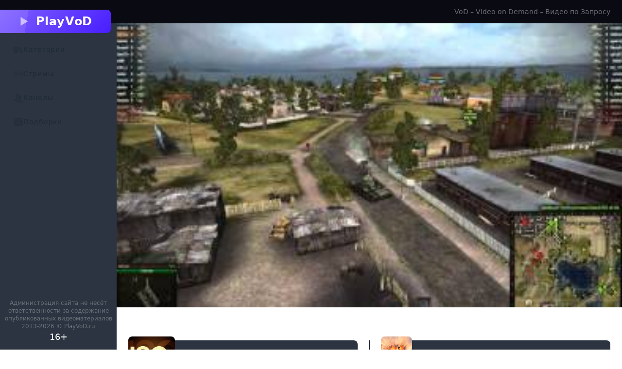

--- FILE ---
content_type: text/css; charset=utf-8
request_url: https://playvod.ru/_nuxt/_code_.CdI_Lxf4.css
body_size: 3587
content:
.video-player{position:relative;top:0;z-index:9}.video-player__preview{animation-duration:.8s;animation-fill-mode:both;animation-iteration-count:6;animation-name:pulse;aspect-ratio:16/9;line-height:.5;position:relative;z-index:1}.video-player__image{height:auto;width:100%}.video-player__iframe{bottom:0;left:0;position:absolute;right:0;top:0;z-index:2}@media screen and (orientation:portrait){.video-player{position:sticky}}.video-details__channel{display:flex;flex-direction:row}.video-details__channel,.video-details__channel-img{background-color:var(--fallback-n,oklch(var(--n)/.5));border-radius:.5rem}.video-details__channel-img{aspect-ratio:1/1;min-height:100%;transition-duration:.15s;transition-property:transform;transition-timing-function:cubic-bezier(.4,0,.2,1);width:6rem}.video-details__channel-img:active{--tw-scale-x:1.25;--tw-scale-y:1.25;transform:translate(var(--tw-translate-x),var(--tw-translate-y)) rotate(var(--tw-rotate)) skew(var(--tw-skew-x)) skewY(var(--tw-skew-y)) scaleX(var(--tw-scale-x)) scaleY(var(--tw-scale-y))}@media (min-width:768px){.video-details__channel-img{height:6rem;width:auto}}@media (min-width:1024px){.video-details__channel-img:hover{--tw-scale-x:1.1;--tw-scale-y:1.1;transform:translate(var(--tw-translate-x),var(--tw-translate-y)) rotate(var(--tw-rotate)) skew(var(--tw-skew-x)) skewY(var(--tw-skew-y)) scaleX(var(--tw-scale-x)) scaleY(var(--tw-scale-y))}}.video-details__channel-img{animation-duration:.8s;animation-iteration-count:5}.video-details__channel-avatar{border-radius:.75rem;display:inline-block;flex-shrink:0}.video-details__channel.online .video-details__channel-avatar{border-color:#dc2626e6;border-width:4px;position:relative}.video-details__channel.online .video-details__channel-avatar:after{animation-duration:1.5s;animation-fill-mode:both;animation-iteration-count:infinite;animation-name:zoom;background-color:#dc2626e6;border-radius:50%;content:"";display:block;height:1rem;left:calc(100% - .5rem);position:absolute;top:calc(100% - .5rem);width:1rem}.video-details__channel-body{display:flex;flex:1 1 0%;flex-direction:column;gap:.25rem;justify-content:center;padding:.75rem 1rem}.video-details__category{display:flex}.video-details__category,.video-details__category-img{background-color:var(--fallback-n,oklch(var(--n)/.5));border-radius:.5rem}.video-details__category-img{aspect-ratio:68/95;min-height:100%;transition-duration:.15s;transition-property:transform;transition-timing-function:cubic-bezier(.4,0,.2,1);width:6rem}.video-details__category-img:active{--tw-scale-x:1.25;--tw-scale-y:1.25;transform:translate(var(--tw-translate-x),var(--tw-translate-y)) rotate(var(--tw-rotate)) skew(var(--tw-skew-x)) skewY(var(--tw-skew-y)) scaleX(var(--tw-scale-x)) scaleY(var(--tw-scale-y))}@media (min-width:1024px){.video-details__category-img{height:6rem;width:auto}.video-details__category-img:hover{--tw-scale-x:1.1;--tw-scale-y:1.1;transform:translate(var(--tw-translate-x),var(--tw-translate-y)) rotate(var(--tw-rotate)) skew(var(--tw-skew-x)) skewY(var(--tw-skew-y)) scaleX(var(--tw-scale-x)) scaleY(var(--tw-scale-y))}}.video-details__category-img{animation-duration:.8s;animation-iteration-count:6}.video-details__category-body{display:flex;flex:1 1 0%;flex-direction:column;gap:.25rem;justify-content:center;padding:.75rem 1rem}._animate_cbqs9_1{animation-duration:.8s;border-radius:.5rem}.video-description{background-color:var(--fallback-n,oklch(var(--n)/.5));border-radius:.5rem;overflow:hidden;padding:.75rem;white-space:pre-wrap}@media (min-width:1024px){.video-description{padding:1.5rem}}.video-description a{text-decoration:underline;--tw-text-opacity:1;color:rgb(57 185 255/var(--tw-text-opacity))}


--- FILE ---
content_type: text/css; charset=utf-8
request_url: https://playvod.ru/_nuxt/CompilationsCards.DLSHdVAq.css
body_size: 4099
content:
.compilations-cards__item{--index:0;animation-delay:calc(var(--index)*40ms);animation-duration:.25s;animation-fill-mode:both;animation-name:fadeIn;display:flex;flex-direction:column;gap:.75rem}.compilations-cards__item-preview{border-radius:.5rem;display:block;margin-top:12px;position:relative;transition-duration:.15s;transition-property:transform;transition-timing-function:cubic-bezier(.4,0,.2,1);width:100%;z-index:1}.compilations-cards__item-preview:active{--tw-scale-x:1.1;--tw-scale-y:1.1;transform:translate(var(--tw-translate-x),var(--tw-translate-y)) rotate(var(--tw-rotate)) skew(var(--tw-skew-x)) skewY(var(--tw-skew-y)) scaleX(var(--tw-scale-x)) scaleY(var(--tw-scale-y))}@media (min-width:1024px){.compilations-cards__item-preview:hover{--tw-scale-x:1.05;--tw-scale-y:1.05;transform:translate(var(--tw-translate-x),var(--tw-translate-y)) rotate(var(--tw-rotate)) skew(var(--tw-skew-x)) skewY(var(--tw-skew-y)) scaleX(var(--tw-scale-x)) scaleY(var(--tw-scale-y))}}.compilations-cards__item-preview:active,.compilations-cards__item-preview:hover{z-index:2}.compilations-cards__item-preview:after{border:1px solid hsla(0,0%,100%,.15);border-radius:inherit;bottom:0;content:"";display:block;left:0;position:absolute;right:0;top:0}.compilations-cards__item-image{aspect-ratio:16/9;border-radius:inherit;box-shadow:0 0 0 1px #ffffff26;height:auto;position:absolute;top:auto;z-index:1}.compilations-cards__item-image:first-child{animation-duration:.8s;animation-fill-mode:both;animation-iteration-count:5;animation-name:pulse;position:relative;width:100%;z-index:3}.compilations-cards__item-image:nth-child(2){left:6px;right:6px;top:-6px;width:calc(100% - 12px);z-index:2}.compilations-cards__item-image:nth-child(3){left:12px;right:12px;top:-12px;width:calc(100% - 24px)}.compilations-cards__item-body{background-color:#000000bf;border-bottom-left-radius:.5rem;border-bottom-right-radius:.5rem;bottom:0;color:#ffffff80;font-size:.75rem;gap:.25rem;left:0;line-height:1rem;padding:.25rem;position:absolute;right:0;text-align:left;transition-duration:.15s;transition-property:color,background-color,border-color,text-decoration-color,fill,stroke;transition-timing-function:cubic-bezier(.4,0,.2,1);z-index:5}.compilations-cards__item:hover .compilations-cards__item-body,.compilations-cards__item:hover .compilations-cards__item-counter{--tw-text-opacity:1;color:rgb(57 185 255/var(--tw-text-opacity))}.compilations-cards__item-counter{font-size:1.5rem;font-weight:600;line-height:2rem;line-height:1;margin-left:.25rem;--tw-text-opacity:1;color:rgb(255 255 255/var(--tw-text-opacity));transition-duration:.15s;transition-property:color,background-color,border-color,text-decoration-color,fill,stroke;transition-timing-function:cubic-bezier(.4,0,.2,1)}.compilations-cards__item-category{align-self:flex-start;border-radius:.5rem;display:inline-block;flex-shrink:0;transition-duration:.15s;transition-property:transform;transition-timing-function:cubic-bezier(.4,0,.2,1);width:2.5rem}@media (min-width:1024px){.compilations-cards__item-category:hover{--tw-scale-x:1.1;--tw-scale-y:1.1;transform:translate(var(--tw-translate-x),var(--tw-translate-y)) rotate(var(--tw-rotate)) skew(var(--tw-skew-x)) skewY(var(--tw-skew-y)) scaleX(var(--tw-scale-x)) scaleY(var(--tw-scale-y))}}.compilations-cards__item-category-image{animation-duration:.8s;animation-fill-mode:both;animation-iteration-count:5;animation-name:pulse;aspect-ratio:68/95;border-radius:.5rem;width:100%}.compilations-cards__item-category-link{color:#fff6;font-size:.875rem;line-height:1.25rem;line-height:1;transition-duration:.15s;transition-property:color,background-color,border-color,text-decoration-color,fill,stroke;transition-timing-function:cubic-bezier(.4,0,.2,1)}.compilations-cards__item-category-link:hover{--tw-text-opacity:1;color:rgb(57 185 255/var(--tw-text-opacity))}.compilations-cards__item-title{line-height:1.25rem}.compilations-cards__item-link{transition-duration:.15s;transition-property:color,background-color,border-color,text-decoration-color,fill,stroke;transition-timing-function:cubic-bezier(.4,0,.2,1)}.compilations-cards__item-link:hover{--tw-text-opacity:1;color:rgb(255 255 255/var(--tw-text-opacity))}


--- FILE ---
content_type: text/javascript; charset=utf-8
request_url: https://playvod.ru/_nuxt/B3mzhxo4.js
body_size: 772
content:
import{b as l,u as i,c as _,d as p,o as t,x as u,i as m,h as g,H as n,j as f,C as d,t as h,f as c,F as k,B as v}from"./NT_a5eu9.js";import{_ as S}from"./CK7RqdiV.js";import{_ as b}from"./DhjxNyou.js";const N=()=>{const o=l(),e=i();return _(()=>e.scopes.reduce((s,a)=>{const r=o.map.value[a];return r&&s.push(r),s},[]))},x=p({__name:"ScopesTagsItem",props:{tag:{}},setup(o){return(e,s)=>{const a=S;return t(),u(a,{to:e.tag.page,class:n([{"btn-primary text-lg text-white":e.tag.active},"btn uppercase"])},{default:m(()=>[g(f(b),{name:e.tag.icon,class:n({"opacity-60":e.tag.active})},null,8,["name","class"]),d(" "+h(e.tag.label),1)]),_:1},8,["to","class"])}}}),y={class:"flex gap-2 overflow-auto"},T=p({__name:"ScopesTags",props:{tags:{}},setup(o){return(e,s)=>(t(),c("div",y,[(t(!0),c(k,null,v(e.tags,a=>(t(),u(x,{key:a.key,tag:a},null,8,["tag"]))),128))]))}});export{T as _,N as u};


--- FILE ---
content_type: text/javascript; charset=utf-8
request_url: https://playvod.ru/_nuxt/7tgEDM8K.js
body_size: 4125
content:
import{d as f,o as r,f as u,h as a,i as g,j as t,C as m,g as e,F as C,B as T,x as z,H as x,t as $,O as D,a as B,b as L,u as j,w as F,U as M,s as O,c as k,S as R,Y as A,r as P}from"./NT_a5eu9.js";import{u as Q}from"./0MYhDXgy.js";import{_ as S}from"./CK7RqdiV.js";import{_ as h}from"./DhjxNyou.js";import{_ as y}from"./DlAUqK2U.js";const U={class:"logo"},Y=f({__name:"TheLogo",setup(_){return(s,p)=>{const o=S;return r(),u("div",U,[a(o,{to:"/",class:"btn bg-primary btn-block glass rounded-l-none text-white"},{default:g(()=>[a(t(h),{name:"play",class:"mr-3 opacity-60"}),m(" PlayVoD ")]),_:1})])}}}),E=y(Y,[["__scopeId","data-v-d503a8b4"]]),H={class:"flex flex-col h-full w-60 bg-neutral text-base-content justify-between"},I={class:"relative bg-headline pt-1 pr-3 h-12 z-10"},q={class:"menu m-3 mt-8 p-0"},G={class:"text-white text-xs text-center pb-3"},J={class:"opacity-30"},K=e("br",null,null,-1),W=e("p",{class:"text-lg"}," 16+ ",-1),X=f({__name:"TheSidebar",props:{menu:{},active:{}},setup(_){return(s,p)=>{const o=S;return r(),u("div",H,[e("div",null,[e("div",I,[a(t(E),{class:"text-white mt-4 -mb-4"})]),e("nav",q,[(r(!0),u(C,null,T(s.menu,c=>(r(),z(o,{key:c.href,to:c.href,class:x([s.$style.unactive,{[s.$style.active]:c.href===s.active}]),"active-class":s.$style.active},{default:g(()=>[a(t(h),{name:c.icon,class:"text-xl opacity-50"},null,8,["name"]),e("span",{class:x(s.$style.label)},$(c.name),3)]),_:2},1032,["to","class","active-class"]))),128))])]),e("div",G,[e("noindex",null,[e("p",J,[m(" Администрация сайта не несёт ответственности за содержание опубликованных видеоматериалов "),K,m(" 2013-"+$(new Date().getFullYear())+" © PlayVoD.ru ",1)]),W])])])}}}),Z="_unactive_7scll_1",ee="_label_7scll_7",se="_active_7scll_25",te={unactive:Z,label:ee,active:se},ae={$style:te},oe=y(X,[["__cssModules",ae]]),ce={},ne={for:"drawer",class:"drawer-button lg:hidden"};function le(_,s){return r(),u("label",ne,[D(_.$slots,"default",{},()=>[m(" Open drawer ")])])}const re=y(ce,[["render",le]]),ie={class:"md:drawer lg:drawer-open"},de={class:"drawer-content min-w-80"},ue=e("div",{class:"hidden col-span-full col-start-1 bg-headline h-12 z-20 lg:flex lg:items-center lg:justify-end lg:px-6 text-white/40 text-sm"},[e("noindex",null,"VoD – Video on Demand – Видео по Запросу")],-1),_e={class:"p-4 md:p-6"},pe=["checked"],me={class:"drawer-side z-50"},he=e("label",{for:"drawer",class:"drawer-overlay"},null,-1),we=f({__name:"default",async setup(_){let s,p;const o=B(),c=Q("scope"),v=L(),b=j();[s,p]=F(()=>b.fetchScopes()),await s,p();const i=M(!1);O(()=>o.path,()=>i.value=!1);const N=k(()=>{const n=c.value||v.active.value,l=v.isDefault(n)?"":n,d=l?`?scope=${l}`:"";return[{name:"Категории",href:`/${l}`,icon:"books"},{name:"Стримы",href:`/streams${d}`,icon:"stream"},{name:"Каналы",href:`/channels${d}`,icon:"users"},{name:"Подборки",href:`/compilations${d}`,icon:"playlist"}]}),w={"/":["category","category-shorts","category-streams","category-streams-records","category-compilations","category-official","category-compilation","category-compilations-id","category-shorts",...b.scopes],"/games":["category","category-shorts","category-streams","category-streams-records","category-compilations","category-official","category-compilation","category-compilations-id","category-shorts"],"/channels":["channels-slug","channels-slug-streams","channels-slug-shorts"]},V=k(()=>{for(let n in w)if(w[n].includes(o.name))return n;return o.path});return(n,l)=>(r(),u("div",ie,[R(e("input",{id:"drawer","onUpdate:modelValue":l[0]||(l[0]=d=>P(i)?i.value=d:null),type:"checkbox",class:"drawer-toggle"},null,512),[[A,t(i)]]),e("div",de,[ue,e("main",_e,[D(n.$slots,"default")]),a(t(re),{class:"fixed right-5 bottom-5 z-30 swap swap-rotate btn btn-lg btn-primary border-2 btn-circle btn-outline bg-neutral"},{default:g(()=>[e("input",{checked:t(i),class:"drawer-toggle",type:"checkbox"},null,8,pe),a(t(h),{name:"menu",class:"swap-off text-3xl"}),a(t(h),{name:"close",class:"swap-on text-xl"})]),_:1})]),e("div",me,[he,a(t(oe),{menu:t(N),active:t(V)},null,8,["menu","active"])])]))}});export{we as default};


--- FILE ---
content_type: text/javascript; charset=utf-8
request_url: https://playvod.ru/_nuxt/M69OjIZK.js
body_size: 1540
content:
import{u as n}from"./0MYhDXgy.js";import{u as p}from"./BooPPrC9.js";import{L as d,M as u,N as g,d as _,w as f,e as x,a as h,f as y,g as o,h as r,j as a,v as b,o as S}from"./NT_a5eu9.js";import{u as w}from"./Bs2I_DDq.js";import{_ as $}from"./DVeuIXT7.js";import{_ as k}from"./DhjxNyou.js";import{_ as A}from"./DTzOsXAF.js";import{_ as B}from"./B3mzhxo4.js";import"./CK7RqdiV.js";import"./DlAUqK2U.js";import"./DxZZcEYL.js";const C=d("compilations",()=>{const i=e=>u("/api/compilations",{default:()=>g(),immediate:(e==null?void 0:e.immediate)??!0,query:{scope:e==null?void 0:e.scope,page:e==null?void 0:e.page,perPage:20}}),{data:s,pending:l,execute:m}=i({immediate:!1});return{list:s,listLoading:l,fetch:i,refresh:m}}),L={class:"flex flex-col gap-6 max-w-screen-2xl xl:mx-auto"},N={class:"flex items-center gap-3 bg-headline -mx-4 -mt-4 px-4 py-3 md:-mx-6 md:-mt-6 md:px-6 md:py-4 lg:m-0 lg:p-0 lg:pb-4 lg:bg-transparent lg:border-b lg:border-gray-600"},P=o("h1",null,"Подборки видео",-1),I=_({__name:"compilations",async setup(i){let s,l;const m=n("page","1"),{scope:e,tags:c}=p(),t=C();return[s,l]=f(()=>t.fetch({page:m,scope:e})),await s,l(),x({title:()=>"Подборки видео по играм"+w(m).value,link:[{rel:"canonical",href:h().path}]}),(v,Q)=>(S(),y("section",L,[o("header",N,[r(a(k),{name:"playlist",class:"text-3xl lg:text-4xl opacity-60"}),P]),r(a(B),{tags:a(c)},null,8,["tags"]),r(a(A),{items:a(t).list.data,loading:a(t).listLoading},null,8,["items","loading"]),r(a($),{meta:a(t).list.meta,style:b({"--index":a(t).list.data.length}),"hide-on-single":""},null,8,["meta","style"])]))}});export{I as default};


--- FILE ---
content_type: text/javascript; charset=utf-8
request_url: https://playvod.ru/_nuxt/DB84dZyI.js
body_size: 2167
content:
const __vite__fileDeps=["./DYASYukl.js","./CK7RqdiV.js","./NT_a5eu9.js","./entry.DMvz9UF-.css","./DhjxNyou.js","./AppIcon.aACx_cBx.css","./D4S3NaGG.js","./DlAUqK2U.js","./DxZZcEYL.js","./AppAttention.BUkKdUsU.css","./VideosCards.Dk3eCLat.css","./index.-gmZVSk5.css"],__vite__mapDeps=i=>i.map(i=>__vite__fileDeps[i]);
import{d as w,u as C,w as n,c as _,e as P,a as A,f as B,h as c,j as e,i as R,v as p,x as g,y as h,o as u,z as V,A as b}from"./NT_a5eu9.js";import{u as E}from"./Cvyo4LG6.js";import{u as z}from"./0MYhDXgy.js";import{u as N}from"./Bs2I_DDq.js";import{c as O}from"./DCljs_8W.js";import{_ as j}from"./DVeuIXT7.js";import{_ as D}from"./D4S3NaGG.js";import{_ as H}from"./DtjtRLfZ.js";import{_ as I}from"./DxZZcEYL.js";import"./CK7RqdiV.js";import"./DhjxNyou.js";import"./DlAUqK2U.js";const L={class:"flex flex-col gap-6"},te=w({__name:"index",async setup(Q){let t,a;const v=V(()=>b(()=>import("./DYASYukl.js"),__vite__mapDeps([0,1,2,3,4,5,6,7,8,9,10,11]),import.meta.url)),i=C(),s=E("category"),r=z("page","1"),{data:y}=([t,a]=n(()=>i.fetchBySlug(s.value)),t=await t,a(),t),{data:o,pending:d}=([t,a]=n(()=>i.fetchVideos(s.value,r)),t=await t,a(),t);O(r.value,o.value.meta.last_page,"Видео не найдены");const{data:l}=([t,a]=n(()=>i.fetchShorts(s.value)),t=await t,a(),t),{data:k,pending:x}=([t,a]=n(()=>i.fetchBookmarks(s.value)),t=await t,a(),t),$=_(()=>{var m;return`Видео по ${(m=y.value)==null?void 0:m.title}`}),S=_(()=>`${o.value.meta.total} видео`+N(r).value);return P({title:()=>`${$.value} – ${S.value}`,link:[{rel:"canonical",href:A().path}]}),(m,T)=>{var f;return u(),B("section",L,[c(e(H),{prefix:`/${e(s)}`,items:((f=e(k))==null?void 0:f.data)||[],loading:e(x)},null,8,["prefix","items","loading"]),c(e(D),{loading:e(d),items:e(o).data,groups:""},{attention:R(()=>[e(l).data.length?(u(),g(e(v),{key:0,items:e(l).data,total:e(l).meta.total,href:`/${e(s)}/shorts`},null,8,["items","total","href"])):h("",!0)]),_:1},8,["loading","items"]),c(e(j),{meta:e(o).meta,style:p({"--index":e(o).data.length}),"hide-on-single":""},null,8,["meta","style"]),!e(d)&&e(o).data.length?(u(),g(e(I),{key:0,style:p({"--index":e(o).data.length}),type:"feed","block-id":"R-A-324038-3"},null,8,["style"])):h("",!0)])}}});export{te as default};


--- FILE ---
content_type: text/javascript; charset=utf-8
request_url: https://playvod.ru/_nuxt/0MYhDXgy.js
body_size: 44
content:
import{a as o,c as s}from"./NT_a5eu9.js";function c(u,e){const t=o();return s(()=>{const r=t.query[u];return(Array.isArray(r)?r[0]:r)??e})}export{c as u};


--- FILE ---
content_type: text/javascript; charset=utf-8
request_url: https://playvod.ru/_nuxt/B6l4lQfr.js
body_size: 10015
content:
import{d as P,c as r,U as T,D as J,o as c,f as _,g as a,j as e,y as D,V as ae,m as Q,h as m,i as z,x as H,C as N,t as R,H as b,k as oe,p as le,F as j,b as ne,K as ie,R as X,w as M,S as ce,T as re,u as de,l as ue,e as _e,W as me}from"./NT_a5eu9.js";import{u as pe}from"./Cvyo4LG6.js";import{_ as Z}from"./DhjxNyou.js";import{_ as ee}from"./CK7RqdiV.js";import{_ as ve}from"./DlAUqK2U.js";import{_ as G}from"./D4S3NaGG.js";import{_ as he}from"./DtjtRLfZ.js";import"./DxZZcEYL.js";const ge={class:"video-player"},fe={class:"video-player__preview"},ye=["src","alt"],$e=["src"],xe=P({__name:"VideoPlayer",props:{video:{},loading:{type:Boolean}},emits:["loaded"],setup(g,{emit:s}){const l=s,n=g,i=["autoplay=1","rel=0","wmode=opaque","showinfo=0"],d=r(()=>n.video&&ae(n.video.code)+`?${i.join("&")}`),t=T(!0),x=r(()=>n.video&&Q(n.video.code,t.value)),w=T(null);function f(){var h,y;if(!n.video)return;const v=((h=w.value)==null?void 0:h.naturalWidth)??0,S=((y=w.value)==null?void 0:y.naturalHeight)??0;Math.round(v/4*3)===S&&(t.value=!1)}let k=T(null);function V(){k.value=setTimeout(p,1e4)}function p(){k.value&&clearTimeout(k.value),l("loaded")}return J(()=>{f(),V()}),(v,S)=>{var h;return c(),_("div",ge,[a("div",fe,[e(x)?(c(),_("img",{key:0,ref_key:"$preview",ref:w,src:e(x),alt:(h=v.video)==null?void 0:h.title,class:"video-player__image",loading:"lazy",onLoad:f},null,40,ye)):D("",!0)]),e(d)?(c(),_("iframe",{key:0,src:e(d)||void 0,width:"100%",height:"100%",frameborder:"0",allowfullscreen:"",class:"video-player__iframe",onLoad:p},null,40,$e)):D("",!0)])}}}),we=["src","alt"],ke={class:"video-details__channel-body"},be={class:"text-xl"},Se={key:1,class:"link"},Ve=P({__name:"VideoDetailsChannel",props:{channel:{},online:{type:Boolean}},setup(g){const s=g,l=r(()=>`/c/${s.channel.slug}`),n=r(()=>({online:s.online||s.channel.online}));return(i,d)=>{const t=ee;return c(),_("div",{class:b([e(n),"video-details__channel"])},[m(t,{to:e(l),class:"video-details__channel-avatar -my-2"},{default:z(()=>[a("img",{src:i.channel.avatar,alt:`Аватар ${i.channel.title}`,class:"video-details__channel-img animate-pulse",loading:"lazy"},null,8,we)]),_:1},8,["to"]),a("div",ke,[a("h2",be,[i.channel.slug?(c(),H(t,{key:0,to:e(l),class:"link"},{default:z(()=>[N(R(i.channel.title),1)]),_:1},8,["to"])):(c(),_("span",Se,R(i.channel.title),1))]),m(t,{to:e(l),class:"uppercase transition-colors hover:text-white"},{default:z(()=>[N(" Смотреть другие видео ")]),_:1},8,["to"])])],2)}}}),Ce={class:"video-details__category"},Le=["src","alt"],Te={class:"video-details__category-body"},De={class:"text-xl"},Re={class:"uppercase text-white/50"},Pe=P({__name:"VideoDetailsCategory",props:{category:{}},setup(g){const s=g,l=r(()=>`/${s.category.slug}`),n=r(()=>oe(s.category.img)||le(s.category.slug));return(i,d)=>{const t=ee;return c(),_("div",Ce,[m(t,{to:e(l),class:"inline-block shrink-0 -my-2"},{default:z(()=>[a("img",{src:e(n),alt:i.category.title,class:"video-details__category-img animate-pulse",loading:"lazy"},null,8,Le)]),_:1},8,["to"]),a("div",Te,[a("h2",De,[m(t,{to:e(l),class:"link"},{default:z(()=>[N(R(i.category.title),1)]),_:1},8,["to"])]),a("div",Re,[m(t,{to:e(l),class:"transition-colors hover:text-white"},{default:z(()=>[N(" Смотреть другие видео ")]),_:1},8,["to"])])])])}}}),ze={class:"flex flex-col gap-2"},Be={class:"flex flex-col lg:justify-between lg:gap-3 my-6 lg:flex-row"},Me=a("div",{class:"bg-neutral aspect-square w-24 rounded-lg -my-2 lg:h-24 lg:min-h-full lg:w-auto"},null,-1),He={class:"flex-1 flex flex-col gap-2 p-3 lg:gap-3"},Ne={class:"divider lg:divider-horizontal"},je=a("div",{class:"bg-neutral aspect-category w-24 rounded-lg -my-2 lg:h-24 lg:min-h-full lg:w-auto"},null,-1),Oe={class:"flex-1 flex flex-col justify-center gap-2 p-3 lg:gap-3"},qe=P({__name:"VideoDetailsSkeleton",setup(g){return(s,l)=>(c(),_(j,null,[a("div",ze,[a("div",{class:b([s.$style.animate,"w-48 h-5 animate-pulse"])},null,2),a("div",{class:b([s.$style.animate,"h-6 animate-pulse"])},null,2)]),a("div",Be,[a("div",{class:b([s.$style.animate,"flex-1 flex flex-row animate-pulse"])},[Me,a("div",He,[a("div",{class:b([s.$style.animate,"w-48 h-5 bg-gray-500/5"])},null,2),a("div",{class:b([s.$style.animate,"h-6 bg-gray-500/5"])},null,2)])],2),a("span",Ne,[m(e(Z),{name:"games",class:"text-2xl"})]),a("div",{class:b([s.$style.animate,"flex-1 flex flex-row animate-pulse"])},[je,a("div",Oe,[a("div",{class:b([s.$style.animate,"w-48 h-5 bg-gray-500/5"])},null,2),a("div",{class:b([s.$style.animate,"h-6 bg-gray-500/5"])},null,2)])],2)])],64))}}),We="_animate_cbqs9_1",Ee={animate:We},Fe={$style:Ee},Ue=ve(qe,[["__cssModules",Fe]]),Ae={class:"video-details"},Ie={class:"text-white/40 text-sm uppercase"},Ke={class:"text-xl mb-6 lg:text-2xl"},Ye={class:"flex flex-col md:justify-between md:gap-3 md:my-6 md:flex-row"},Ge={class:"divider md:divider-horizontal"},Je=P({__name:"VideoDetails",props:{video:{},loading:{type:Boolean}},setup(g){const s=g,l=r(()=>{var t;return((t=s.video)==null?void 0:t.channel)||ie()}),n=r(()=>{var t;return(t=s.video)==null?void 0:t.category}),i=ne(),d=r(()=>n.value&&i.map.value[n.value.scope]);return(t,x)=>{var w,f,k,V;return c(),_("section",Ae,[t.loading?(c(),H(Ue,{key:0})):(c(),_(j,{key:1},[a("div",Ie," Добавлено: "+R((w=t.video)==null?void 0:w.day),1),a("h1",Ke,R((f=t.video)==null?void 0:f.title),1),a("div",Ye,[m(Ve,{channel:e(l),online:(k=t.video)==null?void 0:k.is_online,class:"md:flex-1"},null,8,["channel","online"]),e(n)?(c(),_(j,{key:0},[a("span",Ge,[m(e(Z),{name:(V=e(d))==null?void 0:V.icon,class:"text-2xl"},null,8,["name"])]),m(Pe,{category:e(n),class:"md:flex-1"},null,8,["category"])],64)):D("",!0)])],64))])}}}),Qe=["innerHTML"],Xe=P({__name:"VideoDescription",props:{video:{}},async setup(g,{expose:s}){let l,n;const i=g,d={};s(d);const t=X(),{data:x,execute:w,pending:f}=([l,n]=M(()=>t.fetchDescription(i.video.code)),l=await l,n(),l),k=r(()=>({"animate-pulse":f.value})),V=r(()=>{if(!x.value)return"";const y=new RegExp("(((http://|https://)+(www.)*[a-z0-9._@?=/-]+))","igm");return x.value.replace(y,'<a target="_blank" href="$1" rel="nofollow noopener noreferrer">$1</a>')}),p=T(!1);d.isOpen=p;function v(){p.value?h():S()}d.toggle=v;function S(){p.value||(p.value=!0,w())}d.open=S;function h(){p.value&&(p.value=!1)}return d.close=h,J(()=>{x.value&&S()}),(y,O)=>ce((c(),_("div",{class:b([e(k),"video-description"]),style:{"animation-duration":"800ms"},innerHTML:e(V)},null,10,Qe)),[[re,e(p)]])}}),Ze={class:"max-w-screen-2xl xl:m-auto 2xl:p-6 2xl:bg-neutral/50"},et={class:"flex flex-col gap-3 lg:gap-6"},tt={class:"divider lg:m-0"},st=a("h2",{class:"divider"},[a("span",{class:"uppercase font-semibold text-sm"}," Похожие стримы ")],-1),at={key:3,class:"divider"},ot={class:"uppercase font-semibold text-sm"},pt=P({__name:"[code]",async setup(g){var U;let s,l;const n=pe("code"),i=X(),d=de(),{data:t,pending:x}=([s,l]=M(()=>i.fetchByCode(n.value)),s=await s,l(),s),{data:w}=([s,l]=M(()=>i.fetchCompilations(n.value)),s=await s,l(),s),f=T(null),{data:k,pending:V,execute:p}=([s,l]=M(()=>{var o;return i.fetchRelated(n.value,!!((o=t.value)!=null&&o.is_short))}),s=await s,l(),s),v=r(()=>{var o;return(o=t.value)==null?void 0:o.category}),S=r(()=>{var o,u,$;return(($=(u=(o=t.value)==null?void 0:o.channel)==null?void 0:u.scopes)==null?void 0:$[0])||me}),h=T([]),y=T(!1),O=r(()=>h.value.filter(o=>o.code!==n.value)),W=r(()=>!!O.value.length),q=T(null);ue(()=>q.value&&clearTimeout(q.value));function te(){q.value=setTimeout(()=>i.sendLookin(n.value),16e3),p(),se()}async function se(){if(y.value||t.value.is_short)return;const o=t.value.is_online||t.value.is_upcoming;try{y.value=!0,v.value?h.value=await(o?d.fetchStreams(v.value.slug):d.fetchStreamsRecords(v.value.slug)).then(({data:u})=>u.value.data.slice(0,8)):h.value=await(o?i.fetchStreams({scope:S.value}):i.fetchStreamsRecords({scope:S.value})).then(({data:u})=>u.value.data.slice(0,8))}finally{y.value=!1}}const E=r(()=>t.value&&Q(t.value.code,!0)),F=r(()=>{var u,$,C,L;let o=`${($=(u=t.value)==null?void 0:u.channel)==null?void 0:$.title} `;return o+=v.value?`(${v.value.title})`:"(YouTube)",o+=`: "${(C=t.value)==null?void 0:C.title}". `,o+=`Длительность видео: ${(L=t.value)==null?void 0:L.duration}.`,o});return _e({title:()=>{var o;return((o=t.value)==null?void 0:o.title)||""},titleTemplate:o=>{var $,C,L;if(!o)return"Загрузка...";const u=(($=v.value)==null?void 0:$.title)||((L=(C=t.value)==null?void 0:C.channel)==null?void 0:L.title);return`${o} | ${u}`},link:[{rel:"image_src",href:`https:${E.value}`}],meta:[{hid:"description",name:"description",content:F.value},{hid:"og:description",name:"og:description",content:F.value},{hid:"og:image",name:"og:image",content:`https:${E.value}`},{hid:"og:image:alt",name:"og:image:alt",content:(U=t.value)==null?void 0:U.title}]}),(o,u)=>{var $,C,L,A,I,K;return c(),_("section",Ze,[a("article",et,[m(e(xe),{video:e(t),loading:e(x),class:"-mt-4 -mx-4 md:-mt-6 md:-mx-6",onLoaded:te},null,8,["video","loading"]),($=e(t))!=null&&$.category?(c(),H(e(he),{key:0,items:e(w)||[],prefix:`/${e(t).category.slug}`,class:"lg:-mb-2"},null,8,["items","prefix"])):D("",!0),m(e(Je),{video:e(t),loading:e(x)},null,8,["video","loading"]),a("div",tt,[a("button",{class:"btn btn-sm",onClick:u[0]||(u[0]=lt=>{var B,Y;return(Y=(B=e(f))==null?void 0:B.toggle)==null?void 0:Y.call(B)})},R((C=e(f))!=null&&C.isOpen?"Скрыть":"Показать")+" описание ",1)]),e(t)?(c(),H(e(Xe),{key:1,ref_key:"$description",ref:f,video:e(t)},null,8,["video"])):D("",!0),e(W)||e(y)?(c(),_(j,{key:2},[st,m(e(G),{items:e(O),loading:e(y)},null,8,["items","loading"])],64)):D("",!0),(L=e(t))!=null&&L.channel?(c(),_("h2",at,[a("span",ot," Другие видео "+R(e(t).channel.title),1)])):D("",!0),m(e(G),{attention:!e(W),items:e(k)||[],loading:e(V),empty:`У ${(I=(A=e(t))==null?void 0:A.channel)==null?void 0:I.title} нет других видео`,"is-shorts":(K=e(t))==null?void 0:K.is_short},null,8,["attention","items","loading","empty","is-shorts"])])])}}});export{pt as default};
